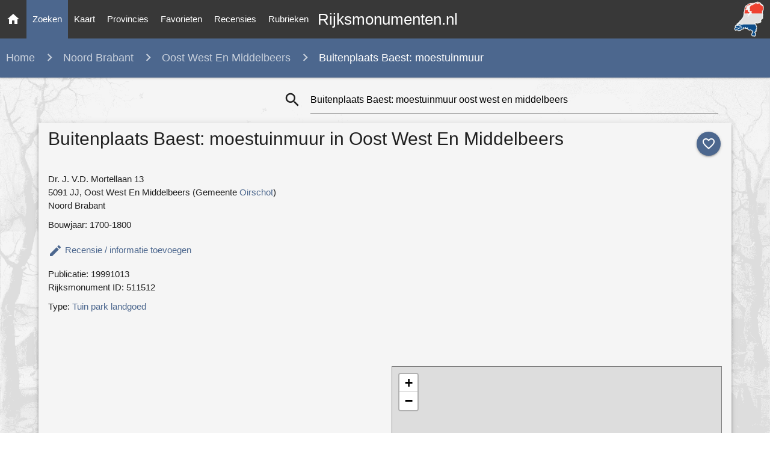

--- FILE ---
content_type: text/html; charset=utf-8
request_url: https://www.google.com/recaptcha/api2/aframe
body_size: 267
content:
<!DOCTYPE HTML><html><head><meta http-equiv="content-type" content="text/html; charset=UTF-8"></head><body><script nonce="clNXAwhZJg866aXPUwYksQ">/** Anti-fraud and anti-abuse applications only. See google.com/recaptcha */ try{var clients={'sodar':'https://pagead2.googlesyndication.com/pagead/sodar?'};window.addEventListener("message",function(a){try{if(a.source===window.parent){var b=JSON.parse(a.data);var c=clients[b['id']];if(c){var d=document.createElement('img');d.src=c+b['params']+'&rc='+(localStorage.getItem("rc::a")?sessionStorage.getItem("rc::b"):"");window.document.body.appendChild(d);sessionStorage.setItem("rc::e",parseInt(sessionStorage.getItem("rc::e")||0)+1);localStorage.setItem("rc::h",'1769441145747');}}}catch(b){}});window.parent.postMessage("_grecaptcha_ready", "*");}catch(b){}</script></body></html>

--- FILE ---
content_type: image/svg+xml
request_url: https://rijksmonumenten.nl/static/images/noimage.svg
body_size: 228
content:
<?xml version="1.0"?>
<svg xmlns="http://www.w3.org/2000/svg" height="100px" width="200px" version="1.0" viewBox="-300 -300 600 600" xml:space="preserve">
<text style="letter-spacing:1;text-anchor:middle;text-align:center;stroke-opacity:.5;stroke:#000;stroke-width:2;fill:#444;font-size:360px;font-family:Bitstream Vera Sans,Liberation Sans, Arial, sans-serif;line-height:125%;writing-mode:lr-tb;" transform="scale(.2)">
<tspan y="-20" x="8">NO IMAGE</tspan>
<tspan y="400" x="8">AVAILABLE</tspan>
</text>
</svg>